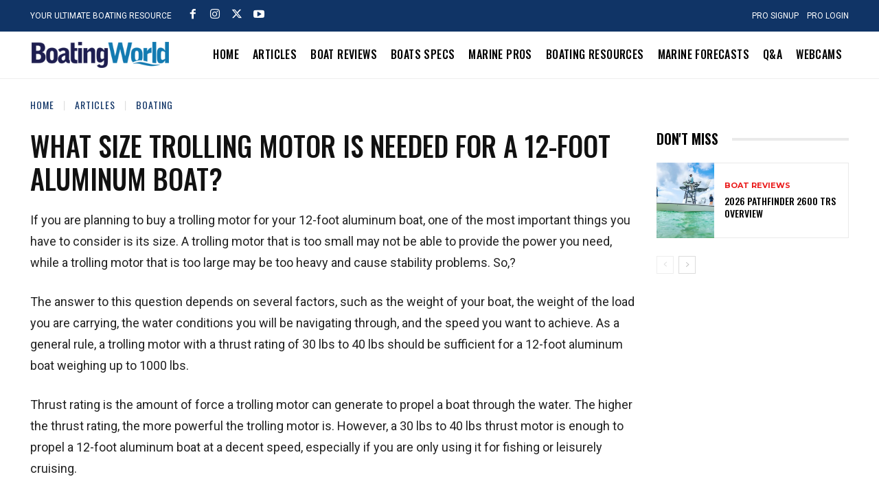

--- FILE ---
content_type: text/html; charset=utf-8
request_url: https://www.google.com/recaptcha/api2/aframe
body_size: 267
content:
<!DOCTYPE HTML><html><head><meta http-equiv="content-type" content="text/html; charset=UTF-8"></head><body><script nonce="ZGbP4G-vagnCn2SRRcyXWQ">/** Anti-fraud and anti-abuse applications only. See google.com/recaptcha */ try{var clients={'sodar':'https://pagead2.googlesyndication.com/pagead/sodar?'};window.addEventListener("message",function(a){try{if(a.source===window.parent){var b=JSON.parse(a.data);var c=clients[b['id']];if(c){var d=document.createElement('img');d.src=c+b['params']+'&rc='+(localStorage.getItem("rc::a")?sessionStorage.getItem("rc::b"):"");window.document.body.appendChild(d);sessionStorage.setItem("rc::e",parseInt(sessionStorage.getItem("rc::e")||0)+1);localStorage.setItem("rc::h",'1768507216300');}}}catch(b){}});window.parent.postMessage("_grecaptcha_ready", "*");}catch(b){}</script></body></html>